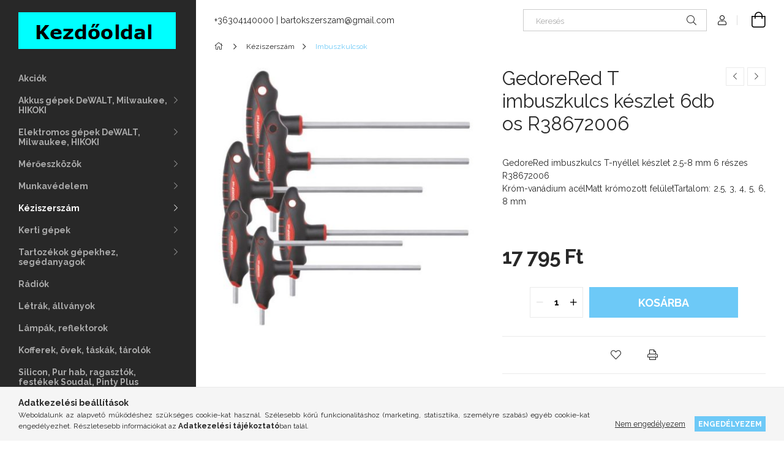

--- FILE ---
content_type: text/html; charset=UTF-8
request_url: https://www.bartokszerszam.hu/spd/R38672006/GedoreRed-T-imbuszkulcs-keszlet-6db-os-R38672006
body_size: 17547
content:
<!DOCTYPE html>
<html lang="hu">
<head>
    <meta charset="utf-8">
<meta name="description" content="GedoreRed T imbuszkulcs készlet 6db os R38672006, GedoreRed imbuszkulcs T-nyéllel készlet 2.5-8 mm 6 részes R38672006 Króm-vanádium acélMatt krómozott felületTa">
<meta name="robots" content="index, follow">
<meta http-equiv="X-UA-Compatible" content="IE=Edge">
<meta property="og:site_name" content="bartokszerszam.hu" />
<meta property="og:title" content="GedoreRed T imbuszkulcs készlet 6db os R38672006 - bartoksze">
<meta property="og:description" content="GedoreRed T imbuszkulcs készlet 6db os R38672006, GedoreRed imbuszkulcs T-nyéllel készlet 2.5-8 mm 6 részes R38672006 Króm-vanádium acélMatt krómozott felületTa">
<meta property="og:type" content="product">
<meta property="og:url" content="https://www.bartokszerszam.hu/spd/R38672006/GedoreRed-T-imbuszkulcs-keszlet-6db-os-R38672006">
<meta property="og:image" content="https://www.bartokszerszam.hu/img/53614/R38672006/R38672006.jpg">
<meta name="mobile-web-app-capable" content="yes">
<meta name="apple-mobile-web-app-capable" content="yes">
<meta name="MobileOptimized" content="320">
<meta name="HandheldFriendly" content="true">

<title>GedoreRed T imbuszkulcs készlet 6db os R38672006 - bartoksze</title>


<script>
var service_type="shop";
var shop_url_main="https://www.bartokszerszam.hu";
var actual_lang="hu";
var money_len="0";
var money_thousend=" ";
var money_dec=",";
var shop_id=53614;
var unas_design_url="https:"+"/"+"/"+"www.bartokszerszam.hu"+"/"+"!common_design"+"/"+"base"+"/"+"001900"+"/";
var unas_design_code='001900';
var unas_base_design_code='1900';
var unas_design_ver=4;
var unas_design_subver=6;
var unas_shop_url='https://www.bartokszerszam.hu';
var responsive="yes";
var price_nullcut_disable=1;
var config_plus=new Array();
config_plus['product_tooltip']=1;
config_plus['cart_redirect']=1;
config_plus['money_type']='Ft';
config_plus['money_type_display']='Ft';
var lang_text=new Array();

var UNAS = UNAS || {};
UNAS.shop={"base_url":'https://www.bartokszerszam.hu',"domain":'www.bartokszerszam.hu',"username":'bartokszerszam.unas.hu',"id":53614,"lang":'hu',"currency_type":'Ft',"currency_code":'HUF',"currency_rate":'1',"currency_length":0,"base_currency_length":0,"canonical_url":'https://www.bartokszerszam.hu/spd/R38672006/GedoreRed-T-imbuszkulcs-keszlet-6db-os-R38672006'};
UNAS.design={"code":'001900',"page":'product_details'};
UNAS.api_auth="28ab62fa7fee1610d485368f178d9bda";
UNAS.customer={"email":'',"id":0,"group_id":0,"without_registration":0};
UNAS.shop["category_id"]="819575";
UNAS.shop["sku"]="R38672006";
UNAS.shop["product_id"]="353378814";
UNAS.shop["only_private_customer_can_purchase"] = false;
 

UNAS.text = {
    "button_overlay_close": `Bezár`,
    "popup_window": `Felugró ablak`,
    "list": `lista`,
    "updating_in_progress": `frissítés folyamatban`,
    "updated": `frissítve`,
    "is_opened": `megnyitva`,
    "is_closed": `bezárva`,
    "deleted": `törölve`,
    "consent_granted": `hozzájárulás megadva`,
    "consent_rejected": `hozzájárulás elutasítva`,
    "field_is_incorrect": `mező hibás`,
    "error_title": `Hiba!`,
    "product_variants": `termék változatok`,
    "product_added_to_cart": `A termék a kosárba került`,
    "product_added_to_cart_with_qty_problem": `A termékből csak [qty_added_to_cart] [qty_unit] került kosárba`,
    "product_removed_from_cart": `A termék törölve a kosárból`,
    "reg_title_name": `Név`,
    "reg_title_company_name": `Cégnév`,
    "number_of_items_in_cart": `Kosárban lévő tételek száma`,
    "cart_is_empty": `A kosár üres`,
    "cart_updated": `A kosár frissült`,
    "mandatory": `Kötelező!`
};



UNAS.text["delete_from_favourites"]= `Törlés a kedvencek közül`;
UNAS.text["add_to_favourites"]= `Kedvencekhez`;








window.lazySizesConfig=window.lazySizesConfig || {};
window.lazySizesConfig.loadMode=1;
window.lazySizesConfig.loadHidden=false;

window.dataLayer = window.dataLayer || [];
function gtag(){dataLayer.push(arguments)};
gtag('js', new Date());
</script>

<script src="https://www.bartokszerszam.hu/!common_packages/jquery/jquery-3.2.1.js?mod_time=1690980618"></script>
<script src="https://www.bartokszerszam.hu/!common_packages/jquery/plugins/migrate/migrate.js?mod_time=1690980618"></script>
<script src="https://www.bartokszerszam.hu/!common_packages/jquery/plugins/autocomplete/autocomplete.js?mod_time=1751452520"></script>
<script src="https://www.bartokszerszam.hu/!common_packages/jquery/plugins/tools/overlay/overlay.js?mod_time=1753784914"></script>
<script src="https://www.bartokszerszam.hu/!common_packages/jquery/plugins/tools/toolbox/toolbox.expose.js?mod_time=1724322378"></script>
<script src="https://www.bartokszerszam.hu/!common_packages/jquery/plugins/lazysizes/lazysizes.min.js?mod_time=1690980618"></script>
<script src="https://www.bartokszerszam.hu/!common_packages/jquery/own/shop_common/exploded/common.js?mod_time=1769410771"></script>
<script src="https://www.bartokszerszam.hu/!common_packages/jquery/own/shop_common/exploded/common_overlay.js?mod_time=1754986322"></script>
<script src="https://www.bartokszerszam.hu/!common_packages/jquery/own/shop_common/exploded/common_shop_popup.js?mod_time=1754991412"></script>
<script src="https://www.bartokszerszam.hu/!common_packages/jquery/own/shop_common/exploded/page_product_details.js?mod_time=1751452520"></script>
<script src="https://www.bartokszerszam.hu/!common_packages/jquery/own/shop_common/exploded/function_favourites.js?mod_time=1725525511"></script>
<script src="https://www.bartokszerszam.hu/!common_packages/jquery/own/shop_common/exploded/function_product_print.js?mod_time=1725525511"></script>
<script src="https://www.bartokszerszam.hu/!common_packages/jquery/plugins/hoverintent/hoverintent.js?mod_time=1690980618"></script>
<script src="https://www.bartokszerszam.hu/!common_packages/jquery/own/shop_tooltip/shop_tooltip.js?mod_time=1753441723"></script>
<script src="https://www.bartokszerszam.hu/!common_design/base/001900/main.js?mod_time=1753356622"></script>
<script src="https://www.bartokszerszam.hu/!common_packages/jquery/plugins/perfectscrollbar/perfect-scrollbar-1.4.0/perfect-scrollbar.min.js?mod_time=1690980618"></script>
<script src="https://www.bartokszerszam.hu/!common_packages/jquery/plugins/swiper/swiper-bundle.min.js?mod_time=1690980618"></script>
<script src="https://www.bartokszerszam.hu/!common_packages/jquery/plugins/toastr/toastr.min.js?mod_time=1690980618"></script>
<script src="https://www.bartokszerszam.hu/!common_packages/jquery/plugins/tippy/popper-2.4.4.min.js?mod_time=1690980618"></script>
<script src="https://www.bartokszerszam.hu/!common_packages/jquery/plugins/tippy/tippy-bundle.umd.min.js?mod_time=1690980618"></script>
<script src="https://www.bartokszerszam.hu/!common_packages/jquery/plugins/photoswipe/photoswipe.min.js?mod_time=1690980618"></script>
<script src="https://www.bartokszerszam.hu/!common_packages/jquery/plugins/photoswipe/photoswipe-ui-default.min.js?mod_time=1690980618"></script>

<link href="https://www.bartokszerszam.hu/temp/shop_53614_36bf278008b95776661b056f1b56a5e0.css?mod_time=1769864634" rel="stylesheet" type="text/css">

<link href="https://www.bartokszerszam.hu/spd/R38672006/GedoreRed-T-imbuszkulcs-keszlet-6db-os-R38672006" rel="canonical">
    <link id="favicon-32x32" rel="icon" type="image/png" href="https://www.bartokszerszam.hu/!common_design/own/image/favicon_32x32.png" sizes="32x32">
    <link id="favicon-192x192" rel="icon" type="image/png" href="https://www.bartokszerszam.hu/!common_design/own/image/favicon_192x192.png" sizes="192x192">
            <link rel="apple-touch-icon" href="https://www.bartokszerszam.hu/!common_design/own/image/favicon_32x32.png" sizes="32x32">
        <link rel="apple-touch-icon" href="https://www.bartokszerszam.hu/!common_design/own/image/favicon_192x192.png" sizes="192x192">
        <script>
        var google_consent=1;
    
        gtag('consent', 'default', {
           'ad_storage': 'denied',
           'ad_user_data': 'denied',
           'ad_personalization': 'denied',
           'analytics_storage': 'denied',
           'functionality_storage': 'denied',
           'personalization_storage': 'denied',
           'security_storage': 'granted'
        });

    
        gtag('consent', 'update', {
           'ad_storage': 'denied',
           'ad_user_data': 'denied',
           'ad_personalization': 'denied',
           'analytics_storage': 'denied',
           'functionality_storage': 'denied',
           'personalization_storage': 'denied',
           'security_storage': 'granted'
        });

        </script>
    
    <meta content="width=device-width, initial-scale=1.0" name="viewport">
	<link rel="preload" href="https://www.bartokszerszam.hu/!common_design/own/fonts/1800/customicons/custom-icons.woff2" as="font" type="font/woff2" crossorigin>
    <link rel="preconnect" href="https://fonts.gstatic.com">
    <link rel="preload" href="https://fonts.googleapis.com/css2?family=Raleway:wght@400;700&display=swap" as="style">
    <link rel="stylesheet" href="https://fonts.googleapis.com/css2?family=Raleway:wght@400;700&display=swap" media="print" onload="this.media='all'">
    <noscript>
        <link rel="stylesheet" href="https://fonts.googleapis.com/css2?family=Raleway:wght@400;700&display=swap">
    </noscript>

    
    
    
    
    
    

    
    
    
    



                                       <style>
                .banner_start_big-wrapper .swiper-slide {
                    padding-top: calc(86.0927152318%);
                }
                 @media (max-width: 991.98px){ .banner_start_big-wrapper .swiper-slide { padding-top: calc(85.9243697479%);}}                  @media (max-width: 767.98px){ .banner_start_big-wrapper .swiper-slide { padding-top: calc(86.0927152318%);}}                  @media (max-width: 575.98px){ .banner_start_big-wrapper .swiper-slide { padding-top: calc(85.9459459459%);}}                 </style>

                                    <link rel="preload" media="(max-width: 364.98px)" imagesrcset="https://www.bartokszerszam.hu/!common_design/custom/bartokszerszam.unas.hu/element/layout_hu_banner_start_big-755_1_xxsmall.jpg?time=1631532697 1x, https://www.bartokszerszam.hu/!common_design/custom/bartokszerszam.unas.hu/element/layout_hu_banner_start_big-755_1_xxsmall_retina.jpg?time=1631532697 2x" href="https://www.bartokszerszam.hu/!common_design/custom/bartokszerszam.unas.hu/element/layout_hu_banner_start_big-755_1_xxsmall.jpg?time=1631532697" as="image">
                                                    <link rel="preload" media="(min-width: 365px) and (max-width: 413.98px)" imagesrcset="https://www.bartokszerszam.hu/!common_design/custom/bartokszerszam.unas.hu/element/layout_hu_banner_start_big-755_1_xsmall.jpg?time=1631532697 1x, https://www.bartokszerszam.hu/!common_design/custom/bartokszerszam.unas.hu/element/layout_hu_banner_start_big-755_1_xsmall_retina.jpg?time=1631532697 2x" href="https://www.bartokszerszam.hu/!common_design/custom/bartokszerszam.unas.hu/element/layout_hu_banner_start_big-755_1_xsmall.jpg?time=1631532697" as="image">
                                                    <link rel="preload" media="(min-width: 414px) and (max-width: 575.98px)" imagesrcset="https://www.bartokszerszam.hu/!common_design/custom/bartokszerszam.unas.hu/element/layout_hu_banner_start_big-755_1_small.jpg?time=1631532697 1x, https://www.bartokszerszam.hu/!common_design/custom/bartokszerszam.unas.hu/element/layout_hu_banner_start_big-755_1_small_retina.jpg?time=1631532697 2x" href="https://www.bartokszerszam.hu/!common_design/custom/bartokszerszam.unas.hu/element/layout_hu_banner_start_big-755_1_small.jpg?time=1631532697" as="image">
                                                    <link rel="preload" media="(min-width: 576px) and (max-width: 767.98px)" imagesrcset="https://www.bartokszerszam.hu/!common_design/custom/bartokszerszam.unas.hu/element/layout_hu_banner_start_big-755_1_medium.jpg?time=1631532697 1x, https://www.bartokszerszam.hu/!common_design/custom/bartokszerszam.unas.hu/element/layout_hu_banner_start_big-755_1_medium_retina.jpg?time=1631532697 2x" href="https://www.bartokszerszam.hu/!common_design/custom/bartokszerszam.unas.hu/element/layout_hu_banner_start_big-755_1_medium.jpg?time=1631532697" as="image">
                                                    <link rel="preload" media="(min-width: 768px) and (max-width: 991.98px)" imagesrcset="https://www.bartokszerszam.hu/!common_design/custom/bartokszerszam.unas.hu/element/layout_hu_banner_start_big-755_1_large.jpg?time=1631532697 1x, https://www.bartokszerszam.hu/!common_design/custom/bartokszerszam.unas.hu/element/layout_hu_banner_start_big-755_1_large_retina.jpg?time=1631532697 2x" href="https://www.bartokszerszam.hu/!common_design/custom/bartokszerszam.unas.hu/element/layout_hu_banner_start_big-755_1_large.jpg?time=1631532697" as="image">
                                                    <link rel="preload" media="(min-width: 992px) and (max-width: 1199.98px)" imagesrcset="https://www.bartokszerszam.hu/!common_design/custom/bartokszerszam.unas.hu/element/layout_hu_banner_start_big-755_1_xlarge.jpg?time=1631532697 1x, https://www.bartokszerszam.hu/!common_design/custom/bartokszerszam.unas.hu/element/layout_hu_banner_start_big-755_1_xlarge_retina.jpg?time=1631532697 2x" href="https://www.bartokszerszam.hu/!common_design/custom/bartokszerszam.unas.hu/element/layout_hu_banner_start_big-755_1_xlarge.jpg?time=1631532697" as="image">
                                            <link rel="preload" media="(min-width: 1200px) and (max-width: 1439.98px)" imagesrcset="https://www.bartokszerszam.hu/!common_design/custom/bartokszerszam.unas.hu/element/layout_hu_banner_start_big-755_1_xxlarge.jpg?time=1631532697 1x, https://www.bartokszerszam.hu/!common_design/custom/bartokszerszam.unas.hu/element/layout_hu_banner_start_big-755_1_xxlarge_retina.jpg?time=1631532697 2x" href="https://www.bartokszerszam.hu/!common_design/custom/bartokszerszam.unas.hu/element/layout_hu_banner_start_big-755_1_xxlarge.jpg?time=1631532697" as="image">
                                                            <link rel="preload" media="(min-width: 1440px)" imagesrcset="https://www.bartokszerszam.hu/!common_design/custom/bartokszerszam.unas.hu/element/layout_hu_banner_start_big-755_1_default.jpg?time=1631532697 1x, https://www.bartokszerszam.hu/!common_design/custom/bartokszerszam.unas.hu/element/layout_hu_banner_start_big-755_1_default_retina.jpg?time=1631532697 2x" href="https://www.bartokszerszam.hu/!common_design/custom/bartokszerszam.unas.hu/element/layout_hu_banner_start_big-755_1_default.jpg?time=1631532697" as="image">
                                                                                        
    


                                            <style>
                 .start_item_1-wrapper {padding-top: calc(48.7417218543%);}
                  @media (max-width: 991.98px){ .start_item_1-wrapper { padding-top: calc(48.7417218543%);}}                   @media (max-width: 767.98px){ .start_item_1-wrapper { padding-top: calc(48.7417218543%);}}                   @media (max-width: 575.98px){ .start_item_1-wrapper { padding-top: calc(48.7417218543%);}}                  </style>
                           
    


                                            <style>
                 .start_item_2-wrapper {padding-top: calc(48.7417218543%);}
                  @media (max-width: 991.98px){ .start_item_2-wrapper { padding-top: calc(48.7417218543%);}}                   @media (max-width: 767.98px){ .start_item_2-wrapper { padding-top: calc(48.7417218543%);}}                   @media (max-width: 575.98px){ .start_item_2-wrapper { padding-top: calc(48.7417218543%);}}                  </style>
                           
    


                    <style>
.start_brand_slider-1{width:320px;}
.start_brand_slider-2{width:320px;}
.start_brand_slider-3{width:220px;}
.start_brand_slider-4{width:300px;}
.start_brand_slider-5{width:225px;}
.start_brand_slider-6{width:301px;}
.start_brand_slider-7{width:301px;}
.start_brand_slider-8{width:325px;}
.start_brand_slider-9{width:300px;}
#swiper-container--start_brand_slider{
min-height:240px;
}
</style>

    
    




    
    
    
    
</head>






<body class='design_ver4 design_subver1 design_subver2 design_subver3 design_subver4 design_subver5 design_subver6' id="ud_shop_artdet">
    <div id="fb-root"></div>
    <script>
        window.fbAsyncInit = function() {
            FB.init({
                xfbml            : true,
                version          : 'v22.0'
            });
        };
    </script>
    <script async defer crossorigin="anonymous" src="https://connect.facebook.net/hu_HU/sdk.js"></script>
    <div id="image_to_cart" style="display:none; position:absolute; z-index:100000;"></div>
<div class="overlay_common overlay_warning" id="overlay_cart_add"></div>
<script>$(document).ready(function(){ overlay_init("cart_add",{"onBeforeLoad":false}); });</script>
<div id="overlay_login_outer"></div>	
	<script>
	$(document).ready(function(){
	    var login_redir_init="";

		$("#overlay_login_outer").overlay({
			onBeforeLoad: function() {
                var login_redir_temp=login_redir_init;
                if (login_redir_act!="") {
                    login_redir_temp=login_redir_act;
                    login_redir_act="";
                }

									$.ajax({
						type: "GET",
						async: true,
						url: "https://www.bartokszerszam.hu/shop_ajax/ajax_popup_login.php",
						data: {
							shop_id:"53614",
							lang_master:"hu",
                            login_redir:login_redir_temp,
							explicit:"ok",
							get_ajax:"1"
						},
						success: function(data){
							$("#overlay_login_outer").html(data);
							if (unas_design_ver >= 5) $("#overlay_login_outer").modal('show');
							$('#overlay_login1 input[name=shop_pass_login]').keypress(function(e) {
								var code = e.keyCode ? e.keyCode : e.which;
								if(code.toString() == 13) {		
									document.form_login_overlay.submit();		
								}	
							});	
						}
					});
								},
			top: 50,
			mask: {
	color: "#000000",
	loadSpeed: 200,
	maskId: "exposeMaskOverlay",
	opacity: 0.7
},
			closeOnClick: (config_plus['overlay_close_on_click_forced'] === 1),
			onClose: function(event, overlayIndex) {
				$("#login_redir").val("");
			},
			load: false
		});
		
			});
	function overlay_login() {
		$(document).ready(function(){
			$("#overlay_login_outer").overlay().load();
		});
	}
	function overlay_login_remind() {
        if (unas_design_ver >= 5) {
            $("#overlay_remind").overlay().load();
        } else {
            $(document).ready(function () {
                $("#overlay_login_outer").overlay().close();
                setTimeout('$("#overlay_remind").overlay().load();', 250);
            });
        }
	}

    var login_redir_act="";
    function overlay_login_redir(redir) {
        login_redir_act=redir;
        $("#overlay_login_outer").overlay().load();
    }
	</script>  
	<div class="overlay_common overlay_info" id="overlay_remind"></div>
<script>$(document).ready(function(){ overlay_init("remind",[]); });</script>

	<script>
    	function overlay_login_error_remind() {
		$(document).ready(function(){
			load_login=0;
			$("#overlay_error").overlay().close();
			setTimeout('$("#overlay_remind").overlay().load();', 250);	
		});
	}
	</script>  
	<div class="overlay_common overlay_info" id="overlay_newsletter"></div>
<script>$(document).ready(function(){ overlay_init("newsletter",[]); });</script>

<script>
function overlay_newsletter() {
    $(document).ready(function(){
        $("#overlay_newsletter").overlay().load();
    });
}
</script>
<div class="overlay_common overlay_error" id="overlay_script"></div>
<script>$(document).ready(function(){ overlay_init("script",[]); });</script>
    <script>
    $(document).ready(function() {
        $.ajax({
            type: "GET",
            url: "https://www.bartokszerszam.hu/shop_ajax/ajax_stat.php",
            data: {master_shop_id:"53614",get_ajax:"1"}
        });
    });
    </script>
    

<div id="container" class="page_shop_artdet_R38672006 position-relative d-flex filter-in-subcategory-disabled">
    <div class="col-fix-custom-1 side-dropdown" data-content-for=".side-btn, .filter-btn" data-content-direction="left">
        <section class="main-left">
            <div class="main-left__inner h-100">
                <button class="main-left__close-btn btn-close d-xl-none" data-btn-for=".side-dropdown" type="button" aria-label="Bezár"></button>
                <div class="main-left__content d-flex flex-column">
                    <header class="main-left__header">
                        


        <div id="header_logo_img1" class="js-element logo d-none d-xl-block mb-5 px-5" data-element-name="header_logo">
                                    <a href="https://www.bartokszerszam.hu/">                <picture>
                    <source srcset="                                    https://www.bartokszerszam.hu/!common_design/custom/bartokszerszam.unas.hu/element/layout_hu_header_logo-260x60_1_default.png?time=1632212339 257w                                    "
                            sizes=" 257px"
                    >
                    <img src="https://www.bartokszerszam.hu/!common_design/custom/bartokszerszam.unas.hu/element/layout_hu_header_logo-260x60_1_default.png?time=1632212339"
                         alt="bartokszerszam.hu"
                    >
                </picture>
                </a>                        </div>
    
                    </header>
                    <div class="box_container main-menus has-toggle-button">
                        <div class="box">
                            <div id="main-menus-content" class="box__content main-menus__content js-main-menus-content has-maxheight is-active">
                                    <ul class="cat-menus level-0" data-level="cat-level-0">
                                <li class='cat-menu is-spec-item js-cat-menu-akcio' data-id="akcio">
            <span class="cat-menu__name" >
                <a class='cat-menu__link' href='https://www.bartokszerszam.hu/shop_artspec.php?artspec=1' >                    Akciók                    </a>            </span>
                            </li>
                                <li class='cat-menu has-child js-cat-menu-979270' data-id="979270">
            <span class="cat-menu__name" onclick="catSubLoad('979270','https://www.bartokszerszam.hu/shop_ajax/ajax_box_cat.php?get_ajax=1&type=layout&change_lang=hu&level=1&key=979270&box_var_name=shop_cat&box_var_layout_cache=1&box_var_expand_cache=yes&box_var_layout_level0=0&box_var_layout=1&box_var_ajax=1&box_var_section=content&box_var_highlight=yes&box_var_type=expand&box_var_div=no');">
                                    Akkus gépek DeWALT, Milwaukee, HIKOKI                                </span>
                            </li>
                                <li class='cat-menu has-child js-cat-menu-576922' data-id="576922">
            <span class="cat-menu__name" onclick="catSubLoad('576922','https://www.bartokszerszam.hu/shop_ajax/ajax_box_cat.php?get_ajax=1&type=layout&change_lang=hu&level=1&key=576922&box_var_name=shop_cat&box_var_layout_cache=1&box_var_expand_cache=yes&box_var_layout_level0=0&box_var_layout=1&box_var_ajax=1&box_var_section=content&box_var_highlight=yes&box_var_type=expand&box_var_div=no');">
                                    Elektromos gépek DeWALT, Milwaukee, HIKOKI                                </span>
                            </li>
                                <li class='cat-menu has-child js-cat-menu-973456' data-id="973456">
            <span class="cat-menu__name" onclick="catSubLoad('973456','https://www.bartokszerszam.hu/shop_ajax/ajax_box_cat.php?get_ajax=1&type=layout&change_lang=hu&level=1&key=973456&box_var_name=shop_cat&box_var_layout_cache=1&box_var_expand_cache=yes&box_var_layout_level0=0&box_var_layout=1&box_var_ajax=1&box_var_section=content&box_var_highlight=yes&box_var_type=expand&box_var_div=no');">
                                    Mérőeszközök                                </span>
                            </li>
                                <li class='cat-menu has-child js-cat-menu-100006' data-id="100006">
            <span class="cat-menu__name" onclick="catSubLoad('100006','https://www.bartokszerszam.hu/shop_ajax/ajax_box_cat.php?get_ajax=1&type=layout&change_lang=hu&level=1&key=100006&box_var_name=shop_cat&box_var_layout_cache=1&box_var_expand_cache=yes&box_var_layout_level0=0&box_var_layout=1&box_var_ajax=1&box_var_section=content&box_var_highlight=yes&box_var_type=expand&box_var_div=no');">
                                    Munkavédelem                                </span>
                            </li>
                                <li class='cat-menu has-child js-cat-menu-986145' data-id="986145">
            <span class="cat-menu__name" onclick="catSubLoad('986145','https://www.bartokszerszam.hu/shop_ajax/ajax_box_cat.php?get_ajax=1&type=layout&change_lang=hu&level=1&key=986145&box_var_name=shop_cat&box_var_layout_cache=1&box_var_expand_cache=yes&box_var_layout_level0=0&box_var_layout=1&box_var_ajax=1&box_var_section=content&box_var_highlight=yes&box_var_type=expand&box_var_div=no');">
                                    Kéziszerszám                                </span>
                            </li>
                                <li class='cat-menu has-child js-cat-menu-860292' data-id="860292">
            <span class="cat-menu__name" onclick="catSubLoad('860292','https://www.bartokszerszam.hu/shop_ajax/ajax_box_cat.php?get_ajax=1&type=layout&change_lang=hu&level=1&key=860292&box_var_name=shop_cat&box_var_layout_cache=1&box_var_expand_cache=yes&box_var_layout_level0=0&box_var_layout=1&box_var_ajax=1&box_var_section=content&box_var_highlight=yes&box_var_type=expand&box_var_div=no');">
                                    Kerti gépek                                </span>
                            </li>
                                <li class='cat-menu has-child js-cat-menu-769851' data-id="769851">
            <span class="cat-menu__name" onclick="catSubLoad('769851','https://www.bartokszerszam.hu/shop_ajax/ajax_box_cat.php?get_ajax=1&type=layout&change_lang=hu&level=1&key=769851&box_var_name=shop_cat&box_var_layout_cache=1&box_var_expand_cache=yes&box_var_layout_level0=0&box_var_layout=1&box_var_ajax=1&box_var_section=content&box_var_highlight=yes&box_var_type=expand&box_var_div=no');">
                                    Tartozékok gépekhez, segédanyagok                                </span>
                            </li>
                                <li class='cat-menu js-cat-menu-560819' data-id="560819">
            <span class="cat-menu__name" >
                <a class='cat-menu__link' href='https://www.bartokszerszam.hu/spl/560819/Radiok' >                    Rádiók                    </a>            </span>
                            </li>
                                <li class='cat-menu js-cat-menu-315209' data-id="315209">
            <span class="cat-menu__name" >
                <a class='cat-menu__link' href='https://www.bartokszerszam.hu/spl/315209/Letrak-allvanyok' >                    Létrák, állványok                    </a>            </span>
                            </li>
                                <li class='cat-menu js-cat-menu-585071' data-id="585071">
            <span class="cat-menu__name" >
                <a class='cat-menu__link' href='https://www.bartokszerszam.hu/spl/585071/Lampak-reflektorok' >                    Lámpák, reflektorok                    </a>            </span>
                            </li>
                                <li class='cat-menu js-cat-menu-999224' data-id="999224">
            <span class="cat-menu__name" >
                <a class='cat-menu__link' href='https://www.bartokszerszam.hu/spl/999224/Kofferek-ovek-taskak-tarolok' >                    Kofferek, övek, táskák, tárolók                    </a>            </span>
                            </li>
                                <li class='cat-menu js-cat-menu-314563' data-id="314563">
            <span class="cat-menu__name" >
                <a class='cat-menu__link' href='https://www.bartokszerszam.hu/spl/314563/Silicon-Pur-hab-ragasztok-festekek-Soudal-Pinty-Pl' >                    Silicon, Pur hab, ragasztók, festékek Soudal, Pinty Plus                    </a>            </span>
                            </li>
                                <li class='cat-menu js-cat-menu-190595' data-id="190595">
            <span class="cat-menu__name" >
                <a class='cat-menu__link' href='https://www.bartokszerszam.hu/spl/190595/Hegesztestechnika-IWELD-Esab-ER23' >                    Hegesztéstechnika IWELD, Esab, ER23                    </a>            </span>
                            </li>
                                <li class='cat-menu js-cat-menu-640684' data-id="640684">
            <span class="cat-menu__name" >
                <a class='cat-menu__link' href='https://www.bartokszerszam.hu/spl/640684/Olajok-kenoanyagok-ragasztok' >                    Olajok, kenőanyagok, ragasztók                    </a>            </span>
                            </li>
                                <li class='cat-menu js-cat-menu-100772' data-id="100772">
            <span class="cat-menu__name" >
                <a class='cat-menu__link' href='https://www.bartokszerszam.hu/spl/100772/Egyeb-gepek-szerszamok' >                    Egyéb gépek, szerszámok                    </a>            </span>
                            </li>
                                <li class='cat-menu js-cat-menu-410029' data-id="410029">
            <span class="cat-menu__name" >
                <a class='cat-menu__link' href='https://www.bartokszerszam.hu/spl/410029/LOTUS-Cleaning-termekek' >                    LOTUS Cleaning termékek                    </a>            </span>
                            </li>
                                <li class='cat-menu js-cat-menu-381100' data-id="381100">
            <span class="cat-menu__name" >
                <a class='cat-menu__link' href='https://www.bartokszerszam.hu/spl/381100/Termosz' >                    Termosz                    </a>            </span>
                            </li>
            </ul>
    <script>
        function catSubLoad($id,$ajaxUrl){
            let catMenuEl = $('.cat-menu[data-id="'+$id+'"]');

            $.ajax({
                type: 'GET',
                url: $ajaxUrl,
                beforeSend: function(){
                    catMenuEl.addClass('ajax-loading');
                    setTimeout(function (){
                        if (!catMenuEl.hasClass('ajax-loaded')) {
                            catMenuEl.addClass('ajax-loader');
                        }
                    }, 500);
                },
                success:function(data){
                    catMenuEl.append(data);
                    catItemMarking();
                    $(".cat-menu__name:not(.is-processed)").each(CatPicHover);
                    $("> .cat-menu__name", catMenuEl).attr('onclick','catOpen($(this));').trigger('click');
                    catMenuEl.removeClass('ajax-loading ajax-loader').addClass('ajax-loaded');
                }
            });
        }
        function catBack($this) {
            var thisBackBtn = $this;
            var thisCatLevel = thisBackBtn.closest('[data-level]').data('level');
            /** remove opened class from children */
            thisBackBtn.closest('.js-sublist').find('.cat-menu.is-opened').removeClass('is-opened');
            /** remove opened class from parent */
            if (window.matchMedia('(max-width: 992px)').matches) {
                setTimeout(function() {
                    thisBackBtn.closest('.cat-menu.is-opened').removeClass('is-opened');
                }, 400);
            } else {
                thisBackBtn.closest('.cat-menu.is-opened').removeClass('is-opened');
            }
            $('html').removeClass(thisCatLevel +'-is-opened');
        }
        function catOpen($this) {
            var thisCatMenu = $this.parent();
            psInit(thisCatMenu.find('.js-sublist-inner').first());
            var thisMainMenusContent = $('.js-main-menus-content');
            var thisCatMenuList = thisCatMenu.closest('[data-level]');
            var thisCatLevel = thisCatMenuList.data('level');

            if (thisCatLevel === "cat-level-0") {
                /*remove is-opened class form the rest menus (cat+plus)*/
                thisMainMenusContent.find('.is-opened').not(thisCatMenu).removeClass('is-opened');
            } else {
                /*remove is-opened class form the siblings cat menus */
                thisCatMenuList.find('.is-opened').not(thisCatMenu).removeClass('is-opened');
            }

            if (thisCatMenu.hasClass('is-opened')) {
                thisCatMenu.removeClass('is-opened');
                $('html').removeClass(thisCatLevel +'-is-opened');
            } else {
                thisCatMenu.addClass('is-opened');
                $('html').addClass(thisCatLevel +'-is-opened');
            }
        }
        function catsClose() {
            handleCloseDropdowns();
            handleCloseMenus();
        }
        function CatPicHover() {
            var catItem = $(this); /*span.cat-menu__name*/
            var parentCatPic = catItem.closest(".js-sublist").find(".js-parent-img-wrapper").first().find(".js-parent-img");
            var childSublist = catItem.siblings('.js-sublist');
            var parentCatPicSrc = parentCatPic.attr("data-src-orig");
            var parentCatPicSrcSet = parentCatPic.attr("data-srcset-orig");
            if (parentCatPicSrcSet === undefined) parentCatPicSrcSet="";

            var catItems = catItem.closest(".cat-menus");

            catItem.on('mouseenter', function() {
                if (!isTouchDevice) {
                    var currentAltPicSrcSet = $(this).data("retina-img-url");
                    parentCatPic.attr("src", $(this).data("img-url"));
                    if (currentAltPicSrcSet == undefined) currentAltPicSrcSet = "";
                    parentCatPic.attr("srcset", currentAltPicSrcSet);
                }
            });

            catItems.on('mouseleave', function() {
                if (!isTouchDevice) {
                    parentCatPic.attr("src", parentCatPicSrc);
                    parentCatPic.attr("srcset", parentCatPicSrcSet);
                }
            });

            childSublist.on('mouseenter', function() {
                if (!isTouchDevice) {
                    parentCatPic.attr("src", parentCatPicSrc);
                    parentCatPic.attr("srcset", parentCatPicSrcSet);
                }
            });

            catItem.on('click', function() {
                if (!isTouchDevice) {
                    if ($(this).parent().hasClass('has-child')) {
                        parentCatPic.attr("src", parentCatPicSrc);
                        parentCatPic.attr("srcset", parentCatPicSrcSet);
                    }
                }
            });
            catItem.addClass('is-processed');

        }
        $(document).ready(function () {
            var cats = $(".cat-menu__name:not(.is-processed)");
            cats.each(CatPicHover);
        });
    </script>




                                                                <button aria-controls="main-menus-content" class="main-menus__btn btn btn-square--sm js-main-menus-btn is-active" aria-label="Kevesebb" aria-expanded="true" type="button"></button>
                                <script>
                                    $('.js-main-menus-btn').on('click', function (){
                                        let $thisBtn = $(this);
                                        let $thisContent = $('.js-main-menus-content');
                                        $thisBtn.toggleClass('is-active').attr('aria-label', (_, attr) => attr == 'Több' ? 'Kevesebb' : 'Több').attr('aria-expanded', (_, attr) => attr == 'false' ? 'true' : 'false');
                                        $thisContent.toggleClass('is-active');
                                        psElements['.main-left__inner'].update();
                                    });
                                </script>
                                                            </div>
                        </div>
                    </div>

                    <div id='box_container_home_banner1_1' class='box_container_1'>
                    <div class="box">
                        <h4 class="box__title">Katalógusok</h4>
                        <div class="box__content js-box-content"><div id='box_banner_244901' class='box_content'><div class='box_txt text_normal'><p><a href="https://www.bartokszerszam.hu/shop_ordered/53614/pic/MILWAUKEE_Elektromos_keziszerszam2021_22.pdf"><img src="https://www.bartokszerszam.hu/shop_ordered/53614/pic/Milwaukee_gepkat2022.jpg" width="242" height="339" alt="" /></a></p>
<p><a href="https://www.bartokszerszam.hu/shop_ordered/53614/pic/IWELD_katalogus.pdf"><img src="https://www.bartokszerszam.hu/shop_ordered/53614/pic/IWELD_katalogus.jpg" width="241" height="341" alt="" /></a></p>
<p><a href="https://www.bartokszerszam.hu/shop_ordered/53614/pic/dormerPrametMaras2021.pdf"><img src="https://www.bartokszerszam.hu/shop_ordered/53614/pic/Maras.jpg" width="207" height="292" alt="" /></a></p>
<p><a href="https://www.bartokszerszam.hu/shop_ordered/53614/pic/dormerPrametEsztergalas2021.pdf"><img src="https://www.bartokszerszam.hu/shop_ordered/53614/pic/esztergalas.jpg" width="207" height="292" alt="" /></a></p></div></div></div>
                    </div>
                    </div><div id='box_container_shop_top' class='box_container_2'>
                    <div class="box">
                        <h4 class="box__title">TOP termékek</h4>
                        <div class="box__content js-box-content"><div id='box_top_content' class='box_content box_top_content'><div class='box_content_ajax' data-min-length='5'></div><script>
	$.ajax({
		type: "GET",
		async: true,
		url: "https://www.bartokszerszam.hu/shop_ajax/ajax_box_top.php",
		data: {
			box_id:"",
			unas_page:"0",
			cat_endid:"819575",
			get_ajax:1,
			shop_id:"53614",
			lang_master:"hu"
		},
		success: function(result){
			$("#box_top_content").html(result);
		}
	});
</script>
</div></div>
                    </div>
                    </div><div id='box_container_home_counter' class='box_container_3'>
                    <div class="box">
                        <h4 class="box__title">Látogató számláló</h4>
                        <div class="box__content js-box-content"><div id='box_counter_content' class='box_content'>
    <div class='box_counter_main text-center my-0 mx-auto'>
                    <div class='box_counter_element_outer d-inline-block'>
                <div class='box_counter_element p-2'>
                    <strong>0</strong>
                </div>
            </div>
                    <div class='box_counter_element_outer d-inline-block'>
                <div class='box_counter_element p-2'>
                    <strong>0</strong>
                </div>
            </div>
                    <div class='box_counter_element_outer d-inline-block'>
                <div class='box_counter_element p-2'>
                    <strong>5</strong>
                </div>
            </div>
                    <div class='box_counter_element_outer d-inline-block'>
                <div class='box_counter_element p-2'>
                    <strong>8</strong>
                </div>
            </div>
                    <div class='box_counter_element_outer d-inline-block'>
                <div class='box_counter_element p-2'>
                    <strong>6</strong>
                </div>
            </div>
                    <div class='box_counter_element_outer d-inline-block'>
                <div class='box_counter_element p-2'>
                    <strong>4</strong>
                </div>
            </div>
                    <div class='box_counter_element_outer d-inline-block'>
                <div class='box_counter_element p-2'>
                    <strong>7</strong>
                </div>
            </div>
            </div>
</div>
</div>
                    </div>
                    </div>

                    


    <div class="js-element sidebar_contact box_container mt-auto" data-element-name="sidebar_contact">
                <h4 class="element__title box__title">Elérhetőség</h4>
                <div class="element__content box__content">
                                <style>
                .sidebar_contact .slide-1 a::before {
                    content: '\f3c5';
                }
            </style>
                        <div class="element__html slide-1"><p><a href="https://maps.google.com/?q=1115+Budapest%2C+XI.%2C+Bart%C3%B3k+B%C3%A9la+%C3%BAt+106-110." target="_blank" rel="noopener">1115 Budapest, XI., Bartók Béla út 106-110.</a></p></div>
                                <style>
                .sidebar_contact .slide-2 a::before {
                    content: '\f095';
                }
            </style>
                        <div class="element__html slide-2"><p><a href="tel://+36304140000">+36304140000</a></p></div>
                                <style>
                .sidebar_contact .slide-3 a::before {
                    content: '\f0e0';
                }
            </style>
                        <div class="element__html slide-3"><p><a href="mailto:bartokszerszam@gmail.com">bartokszerszam@gmail.com</a></p></div>
                </div>
    </div>


                                        
                    
                    
                </div>
            </div>
        </section>
    </div>
    <main class="col-rest-custom-1">
        <section class="main-right filter-normal-not-exists">
            
            <header class="header">
                <div class="header-top position-relative py-3 py-md-4 px-3 px-xl-0">
                    <div class="d-flex flex-wrap flex-md-nowrap align-items-center">
                        <button class="side-btn dropdown--btn btn-text d-xl-none order-1" aria-label="Kategóriák további menüpontok" data-btn-for=".side-dropdown" type="button">
                            <span class="side-btn-icon icon--hamburger"></span>
                        </button>

                        


        <div id="header_logo_img" class="js-element logo col-6 col-xs-auto px-3 mr-auto d-xl-none order-2" data-element-name="header_logo">
                                    <a href="https://www.bartokszerszam.hu/">                <picture>
                    <source srcset="                                    https://www.bartokszerszam.hu/!common_design/custom/bartokszerszam.unas.hu/element/layout_hu_header_logo-260x60_1_default.png?time=1632212339 257w                                    "
                            sizes=" 257px"
                    >
                    <img src="https://www.bartokszerszam.hu/!common_design/custom/bartokszerszam.unas.hu/element/layout_hu_header_logo-260x60_1_default.png?time=1632212339"
                         alt="bartokszerszam.hu"
                    >
                </picture>
                </a>                        </div>
    

                        


    <div class="js-element header_text_section_2 d-none d-lg-block pr-3 order-3" data-element-name="header_text_section_2">
        <div class="element__content ">
                            <div class="element__html slide-1"><p><a href='tel:+36304140000'>+36304140000</a> | <a href='mailto:bartokszerszam@gmail.com'>bartokszerszam@gmail.com</a></p></div>
                    </div>
    </div>


                        <div class="search__dropdown col-12 col-md-auto px-0 order-1 mt-3 mt-md-0 ml-md-auto order-5 order-md-4">
                            <div class="search-box position-relative ml-auto browser-is-chrome" id="box_search_content">
    <form name="form_include_search" id="form_include_search" action="https://www.bartokszerszam.hu/shop_search.php" method="get">
        <div class="box-search-group mb-0">
            <input data-stay-visible-breakpoint="768" name="search" id="box_search_input" value="" aria-label="Keresés"
                   pattern=".{3,100}" title="Hosszabb kereső kifejezést írjon be!" placeholder="Keresés" type="text" maxlength="100"
                   class="ac_input form-control js-search-input" autocomplete="off" required            >
            <div class="search-box__search-btn-outer input-group-append" title="Keresés">
                <button class='search-btn' aria-label="Keresés">
                    <span class="search-btn-icon icon--search"></span>
                </button>
                <button type="button" onclick="$('.js-search-smart-autocomplete').addClass('is-hidden');$(this).addClass('is-hidden');" class='search-close-btn d-md-none is-hidden' aria-label="">
                    <span class="search-close-btn-icon icon--close"></span>
                </button>
            </div>
            <div class="search__loading">
                <div class="loading-spinner--small"></div>
            </div>
        </div>
        <div class="search-box__mask"></div>
    </form>
    <div class="ac_results"></div>
</div>
<script>
    $(document).ready(function(){
        $(document).on('smartSearchCreate smartSearchOpen smartSearchHasResult', function(e){
            if (e.type !== 'smartSearchOpen' || (e.type === 'smartSearchOpen' && $('.js-search-smart-autocomplete').children().length > 0)) {
                $('.search-close-btn').removeClass('is-hidden');
            }
        });
        $(document).on('smartSearchClose smartSearchEmptyResult', function(){
            $('.search-close-btn').addClass('is-hidden');
        });
        $(document).on('smartSearchInputLoseFocus', function(){
            if ($('.js-search-smart-autocomplete').length>0) {
                setTimeout(function () {
                    let height = $(window).height() - ($('.js-search-smart-autocomplete').offset().top - $(window).scrollTop()) - 20;
                    $('.search-smart-autocomplete').css('max-height', height + 'px');
                }, 300);
            }
        });
    });
</script>


                        </div>

                        <ul class="header-buttons-list order-4 order-md-5 ml-auto ml-md-0">
                                                        <li>    <div class="profile">
        <button type="button" class="profile__btn js-profile-btn dropdown--btn" id="profile__btn" data-orders="https://www.bartokszerszam.hu/shop_order_track.php" aria-label="Profil" data-btn-for=".profile__dropdown">
            <span class="profile__btn-icon icon--head"></span>
        </button>

        <div class="profile__dropdown dropdown--content dropdown--content-r d-xl-block" data-content-for=".profile__btn">
            <div role="button" class="profile__btn-close btn-close" aria-label="Bezár" data-close-btn-for=".profile__btn, .profile__dropdown"></div>
                            <h4 class="profile__header mb-4">Belépés</h4>
                <div class='login-box__loggedout-container'>
                    <form name="form_login" action="https://www.bartokszerszam.hu/shop_logincheck.php" method="post"><input name="file_back" type="hidden" value="/spd/R38672006/GedoreRed-T-imbuszkulcs-keszlet-6db-os-R38672006"><input type="hidden" name="login_redir" value="" id="login_redir">
                        <div class="login-box__form-inner">
                            <div class="form-group login-box__input-field form-label-group">
                                <input name="shop_user_login" id="shop_user_login" aria-label="Email" placeholder='Email' type="text" maxlength="100" class="form-control" spellcheck="false" autocomplete="email" autocapitalize="off">
                                <label for="shop_user_login">Email</label>
                            </div>
                            <div class="form-group login-box__input-field form-label-group">
                                <input name="shop_pass_login" id="shop_pass_login" aria-label="Jelszó" placeholder="Jelszó" type="password" maxlength="100" class="form-control" spellcheck="false" autocomplete="current-password" autocapitalize="off">
                                <label for="shop_pass_login">Jelszó</label>
                            </div>
                            <button type="submit" class="btn btn-primary btn-block">Belép</button>
                        </div>
                        <div class="btn-wrap">
                            <button type="button" class="login-box__remind-btn btn btn-link px-0 py-1 text-primary" onclick="overlay_login_remind()">Elfelejtettem a jelszavamat</button>
                        </div>
                    </form>

                    <div class="line-separator"></div>

                    <div class="login-box__other-buttons">
                        <div class="btn-wrap">
                            <a class="login-box__reg-btn btn btn-link py-2 px-0" href="https://www.bartokszerszam.hu/shop_reg.php?no_reg=0">Regisztráció</a>
                        </div>
                                                                    </div>
                </div>
                    </div>
    </div>
</li>
                            <li>
                                <div class="cart-box__container">
                                    <button class="cart-box__btn dropdown--btn" aria-label="Kosár megtekintése" type="button" data-btn-for=".cart-box__dropdown">
                                        <span class="cart-box__btn-icon icon--cart">
                                                <div id='box_cart_content' class='cart-box'>            </div>
                                        </span>
                                    </button>
                                                                        <div class="cart-box__dropdown dropdown--content dropdown--content-r js-cart-box-dropdown" data-content-for=".cart-box__btn">
                                        <div role="button" class="cart-box__btn-close btn-close d-none" aria-label="Bezár" data-close-btn-for=".cart-box__btn, .cart-box__dropdown"></div>
                                        <div id="box_cart_content2" class="h-100">
                                            <div class="loading-spinner-wrapper text-center">
                                                <div class="loading-spinner--small" style="width:30px;height:30px;vertical-align:middle;"></div>
                                            </div>
                                            <script>
                                                $(document).ready(function(){
                                                    $('.cart-box__btn').click(function(){
                                                        let $this_btn = $(this);
                                                        const $box_cart_2 = $("#box_cart_content2");
                                                        const $box_cart_close_btn = $box_cart_2.closest('.js-cart-box-dropdown').find('.cart-box__btn-close');

                                                        if (!$this_btn.hasClass('ajax-loading') && !$this_btn.hasClass('is-loaded')) {
                                                            $.ajax({
                                                                type: "GET",
                                                                async: true,
                                                                url: "https://www.bartokszerszam.hu/shop_ajax/ajax_box_cart.php?get_ajax=1&lang_master=hu&cart_num=2",
                                                                beforeSend:function(){
                                                                    $this_btn.addClass('ajax-loading');
                                                                    $box_cart_2.addClass('ajax-loading');
                                                                },
                                                                success: function (data) {
                                                                    $box_cart_2.html(data).removeClass('ajax-loading').addClass("is-loaded");
                                                                    $box_cart_close_btn.removeClass('d-none');
                                                                    $this_btn.removeClass('ajax-loading').addClass("is-loaded");
                                                                }
                                                            });
                                                        }
                                                    });
                                                });
                                            </script>
                                            
                                        </div>
                                        <div class="loading-spinner"></div>
                                    </div>
                                                                    </div>
                            </li>
                        </ul>
                    </div>
                </div>
            </header>

                        <div class="main px-4 px-xl-0 py-4 pt-xl-0">
                                <div class="main__title">
                    
                </div>
                <div class="main__content">
                    <div class="page_content_outer">














<div id='page_artdet_content' class='artdet artdet--type-1'>
    <div class="artdet__breadcrumb-prev-next mb-3 mb-md-4">
        <div class="row gutters-10 align-items-center">
            <div class="col">
                <div id='breadcrumb'>
                <nav class="breadcrumb__inner font-s cat-level-2">
            <span class="breadcrumb__item breadcrumb__home is-clickable" data-id="0">
                <a href="https://www.bartokszerszam.hu/sct/0/" class="breadcrumb-link breadcrumb-home-link" aria-label="Főkategória" title="Főkategória">
                    <span class='breadcrumb__text'>Főkategória</span>
                </a>
            </span>
                            <span class="breadcrumb__item visible-on-product-list" data-id="986145">
                                            <a href="https://www.bartokszerszam.hu/sct/986145/Keziszerszam" class="breadcrumb-link">
                            <span class="breadcrumb__text">Kéziszerszám</span>
                        </a>
                    
                    <script>
                        $("document").ready(function(){
                            $(".js-cat-menu-986145").addClass("is-selected");
                        });
                    </script>
                </span>
                            <span class="breadcrumb__item" data-id="819575">
                                            <a href="https://www.bartokszerszam.hu/spl/819575/Imbuszkulcsok" class="breadcrumb-link">
                            <span class="breadcrumb__text">Imbuszkulcsok</span>
                        </a>
                    
                    <script>
                        $("document").ready(function(){
                            $(".js-cat-menu-819575").addClass("is-selected");
                        });
                    </script>
                </span>
                    </nav>
    </div>
            </div>
                            <div class="col-auto d-xl-none">
                    <div class="artdet__pagination d-flex">
                        <div class="artdet__pagination-btn artdet__pagination-prev">
                            <button type="button" onclick="product_det_prevnext('https://www.bartokszerszam.hu/spd/R38672006/GedoreRed-T-imbuszkulcs-keszlet-6db-os-R38672006','?cat=819575&sku=R38672006&action=prev_js')" class="btn btn-square--sm border icon--arrow-left" aria-label="Előző termék"></button>
                        </div>
                        <div class="artdet__pagination-btn artdet__pagination-next ml-2">
                            <button type="button" onclick="product_det_prevnext('https://www.bartokszerszam.hu/spd/R38672006/GedoreRed-T-imbuszkulcs-keszlet-6db-os-R38672006','?cat=819575&sku=R38672006&action=next_js')" class="btn btn-square--sm border icon--arrow-right" aria-label="Következő termék"></button>
                        </div>
                    </div>
                </div>
                    </div>
    </div>

    <script>
<!--
var lang_text_warning=`Figyelem!`
var lang_text_required_fields_missing=`Kérjük töltse ki a kötelező mezők mindegyikét!`
function formsubmit_artdet() {
   cart_add("R38672006","",null,1)
}
$(document).ready(function(){
	select_base_price("R38672006",1);
	
	
});
// -->
</script>

    <div class='artdet__inner pt-xl-3'>
        <form name="form_temp_artdet">

        <div class="artdet__pic-data-wrap mb-3 mb-lg-5 js-product">
            <div class="row gutters-10 gutters-xl-20 gutters-xxxl-40 main-block">
                <div class='artdet__img-outer col-lg-6 col-xxl-4'>
                    <div class="artdet__name-mobile mb-4 d-lg-none">
                        <h1 class='artdet__name line-clamp--3-12'>GedoreRed T imbuszkulcs készlet  6db os R38672006
</h1>

                                            </div>
                    <div class='artdet__img-inner'>
                        		                        <div class="swiper-container js-alts" id="swiper-container--images">
                            		                                                        <div class="swiper-wrapper artdet__alts">
                                                                <div class="swiper-slide js-init-ps">
                                    <div class="artdet__img-wrap-outer">
                                        <picture class="artdet__img-wrap product-img-wrapper">
                                            <img class="artdet__img-main product-img" width="456" height="456"
                                                 src="https://www.bartokszerszam.hu/img/53614/R38672006/456x456,r/R38672006.jpg?time=1726737873"                                                 alt="GedoreRed T imbuszkulcs készlet  6db os R38672006" title="GedoreRed T imbuszkulcs készlet  6db os R38672006" id="main_image" fetchpriority="high"
                                            >
                                        </picture>
                                    </div>
                                </div>

                                                            </div>
                        </div>
                        		                        
                        <script>
                            $(document).ready(function() {
                                
                                var images = new Swiper('.js-alts', {
                                    lazy: {
                                        loadPrevNext: false,
                                        loadOnTransitionStart: true
                                    },
                                    effect: 'fade',
                                    grabCursor: true,
                                    spaceBetween: 20
                                                                    });

                                                                initPhotoSwipeFromDOM(images);
                                                            });
                        </script>

                                                <div class="photoSwipeDatas invisible">
                            <a aria-hidden="true" tabindex="-1" href="https://www.bartokszerszam.hu/img/53614/R38672006/R38672006.jpg?time=1726737873" data-size="530x530"></a>
                                                    </div>
                        
                        <div class="artdet__badges d-flex">
                                                                                </div>
                    </div>
                </div>
                <div class="artdet__data-right col-lg-6 col-xxl-8">
                    <div class="row gutters-xxxl-40">
                        <div class="artdet__data-left col-xxl-6">
                            <div class="artdet__name-rating d-none d-lg-block">
                                <div class="row gutters-5">
                                    <div class="col">
                                        <div class="artdet__name line-clamp--3-12 h1">GedoreRed T imbuszkulcs készlet  6db os R38672006
</div>
                                    </div>

                                                                        <div class="col-auto d-none d-xl-block d-xxl-none">
                                        <div class="artdet__pagination d-flex">
                                            <div class="artdet__pagination-btn artdet__pagination-prev">
                                                <button type="button" onclick="product_det_prevnext('https://www.bartokszerszam.hu/spd/R38672006/GedoreRed-T-imbuszkulcs-keszlet-6db-os-R38672006','?cat=819575&sku=R38672006&action=prev_js')" class="btn btn-square--sm border icon--arrow-left" aria-label="Előző termék"></button>
                                            </div>
                                            <div class="artdet__pagination-btn artdet__pagination-next ml-2">
                                                <button type="button" onclick="product_det_prevnext('https://www.bartokszerszam.hu/spd/R38672006/GedoreRed-T-imbuszkulcs-keszlet-6db-os-R38672006','?cat=819575&sku=R38672006&action=next_js')" class="btn btn-square--sm border icon--arrow-right" aria-label="Következő termék"></button>
                                            </div>
                                        </div>
                                    </div>
                                                                    </div>

                                                            </div>

                                                        <div id="artdet__short-descrition" class="artdet__short-descripton artdet-block border-block">
                                <div class="artdet__short-descripton-content text-justify font-s font-sm-m">GedoreRed imbuszkulcs T-nyéllel készlet 2.5-8 mm 6 részes                                       <br />R38672006<br />Króm-vanádium acélMatt krómozott felületTartalom: 2.5, 3, 4, 5, 6, 8 mm</div>
                                                            </div>
                            
                            
                            
                                                    </div>
                        <div class='artdet__data-right2 col-xxl-6'>
                                                        <div class="artdet__badges2 mb-5">
                                <div class="row gutters-5">
                                    <div class="col">
                                        
                                                                            </div>

                                                                        <div class="col-auto">
                                        <div class="artdet__pagination d-none d-xxl-flex">
                                            <div class="artdet__pagination-btn artdet__pagination-prev">
                                                <button type="button" onclick="product_det_prevnext('https://www.bartokszerszam.hu/spd/R38672006/GedoreRed-T-imbuszkulcs-keszlet-6db-os-R38672006','?cat=819575&sku=R38672006&action=prev_js')" class="btn btn-square--sm border icon--arrow-left" aria-label="Előző termék"></button>
                                            </div>
                                            <div class="artdet__pagination-btn artdet__pagination-next ml-2">
                                                <button type="button" onclick="product_det_prevnext('https://www.bartokszerszam.hu/spd/R38672006/GedoreRed-T-imbuszkulcs-keszlet-6db-os-R38672006','?cat=819575&sku=R38672006&action=next_js')" class="btn btn-square--sm border icon--arrow-right" aria-label="Következő termék"></button>
                                            </div>
                                        </div>
                                    </div>
                                                                    </div>
                            </div>
                            
                                                        <div class="artdet__price-datas mb-3">
                                
                                <div class="artdet__prices">
                                    <div class="artdet__price-base-and-sale with-rrp row gutters-5 align-items-baseline">
                                                                                    <div class="artdet__price-base product-price--base">
                                                <span class="artdet__price-base-value"><span id='price_net_brutto_R38672006' class='price_net_brutto_R38672006'>17 795</span> Ft</span>                                            </div>
                                                                                                                    </div>
                                                                    </div>

                                
                                                            </div>
                            
                            
                            
                            
                            
                            
                            
                                                                                                <div id='artdet__cart' class='artdet__cart d-flex align-items-center justify-content-center my-5'>
                                        <div class="artdet__cart-btn-input-wrap d-flex justify-content-center align-items-center h-100 mr-3 border page_qty_input_outer">
                                            <button type='button' class='qtyminus_common qty_disable' aria-label="quantity minus"></button>
                                            <input name="db" id="db_R38672006" type="number" value="1" class="artdet__cart-input page_qty_input" data-min="1" data-max="999999" data-step="1" step="1" aria-label="quantity input">
                                            <button type='button' class='qtyplus_common' aria-label="quantity plus"></button>
                                        </div>
                                        <div class='artdet__cart-btn-wrap h-100 flex-grow-1 usn'>
                                            <button class="artdet__cart-btn btn btn-primary btn-block js-main-product-cart-btn" type="button" onclick="cart_add('R38672006','',null,1);"   data-cartadd="cart_add('R38672006','',null,1);">Kosárba</button>
                                        </div>
                                    </div>
                                                            
                            
                            
                                                        <div id="artdet__functions" class="artdet__function d-flex justify-content-center border-top p-4">
                                                                <div class='product__func-btn favourites-btn page_artdet_func_favourites_R38672006 page_artdet_func_favourites_outer_R38672006' onclick='add_to_favourites("","R38672006","page_artdet_func_favourites","page_artdet_func_favourites_outer","353378814");' id='page_artdet_func_favourites' role="button" aria-label="Kedvencekhez" data-tippy="Kedvencekhez">
                                    <div class="product__func-icon favourites__icon icon--favo"></div>
                                </div>
                                                                                                                                <div class="product__func-btn artdet-func-print d-none d-lg-block" onclick='javascript:popup_print_dialog(2,1,"R38672006");' id='page_artdet_func_print' role="button" aria-label="Nyomtat" data-tippy="Nyomtat">
                                    <div class="product__func-icon icon--print"></div>
                                </div>
                                                                                                                            </div>
                            
                            
                                                        <div class="artdet__social font-s d-flex align-items-center justify-content-center p-4 border-top">
                                                                                                <button class="product__func-icon product__func-btn artdet__social-icon-facebook" type="button" aria-label="facebook" data-tippy="facebook" onclick='window.open("https://www.facebook.com/sharer.php?u=https%3A%2F%2Fwww.bartokszerszam.hu%2Fspd%2FR38672006%2FGedoreRed-T-imbuszkulcs-keszlet-6db-os-R38672006")'></button>
                                                                <button class="product__func-icon product__func-btn artdet__social-icon-pinterest" type="button" aria-label="pinterest" data-tippy="pinterest" onclick='window.open("http://www.pinterest.com/pin/create/button/?url=https%3A%2F%2Fwww.bartokszerszam.hu%2Fspd%2FR38672006%2FGedoreRed-T-imbuszkulcs-keszlet-6db-os-R38672006&media=https%3A%2F%2Fwww.bartokszerszam.hu%2Fimg%2F53614%2FR38672006%2FR38672006.jpg&description=GedoreRed+T+imbuszkulcs+k%C3%A9szlet++6db+os+R38672006")'></button>
                                                                                                                                <div class="product__func-icon product__func-btn artdet__social-icon-fb-like d-flex"><div class="fb-like" data-href="https://www.bartokszerszam.hu/spd/R38672006/GedoreRed-T-imbuszkulcs-keszlet-6db-os-R38672006" data-width="95" data-layout="button_count" data-action="like" data-size="small" data-share="false" data-lazy="true"></div><style type="text/css">.fb-like.fb_iframe_widget > span { height: 21px !important; }</style></div>
                                                            </div>
                                                    </div>
                    </div>
                </div>
            </div>
        </div>

        
        
        
                <div id="artdet__datas" class="data main-block">
            <div class="data__title main-title h2">Adatok</div>
            <div class="data__items  font-xs font-sm-m row gutters-10 gutters-xl-20">
                                
                
                
                                <div class="data__item col-md-6 col-lg-4 data__item-sku">
                    <div class="row gutters-5 h-100 align-items-center py-1">
                        <div class="data__item-title col-5">Cikkszám</div>
                        <div class="data__item-value col-7">R38672006</div>
                    </div>
                </div>
                
                
                
                
                
                            </div>
        </div>
        
        
        
        
        
        
        </form>


        <div id="artdet__retargeting" class='artdet__retargeting main-block'>
                    </div>

        <div class="last-seen-product-box main-block">
            <div class="container px-0">
                <div class="main-title h2"></div>
                
            </div>
        </div>
    </div>

        <link rel="stylesheet" type="text/css" href="https://www.bartokszerszam.hu/!common_packages/jquery/plugins/photoswipe/css/default-skin.min.css">
    <link rel="stylesheet" type="text/css" href="https://www.bartokszerszam.hu/!common_packages/jquery/plugins/photoswipe/css/photoswipe.min.css">
    
    
    <script>
        var $clickElementToInitPs = '.js-init-ps';

        var initPhotoSwipeFromDOM = function(images) {
            var $pswp = $('.pswp')[0];
            var $psDatas = $('.photoSwipeDatas');
            var image = [];

            $psDatas.each( function() {
                var $pics = $(this),
                    getItems = function() {
                        var items = [];
                        $pics.find('a').each(function() {
                            var $href   = $(this).attr('href'),
                                $size   = $(this).data('size').split('x'),
                                $width  = $size[0],
                                $height = $size[1];

                            var item = {
                                src : $href,
                                w   : $width,
                                h   : $height
                            };

                            items.push(item);
                        });
                        return items;
                    };

                var items = getItems();

                $($clickElementToInitPs).on('click', function (event) {
                    event.preventDefault();

                    var $index = $(this).index();
                    var options = {
                        index: $index,
                        history: false,
                        bgOpacity: 0.5,
                        shareEl: false,
                        showHideOpacity: true,
                        getThumbBoundsFn: function (index) {
                            var thumbnail = document.querySelectorAll($clickElementToInitPs)[index];
                            var pageYScroll = window.pageYOffset || document.documentElement.scrollTop;
                            var zoomedImgHeight = items[index].h;
                            var zoomedImgWidth = items[index].w;
                            var zoomedImgRatio = zoomedImgHeight / zoomedImgWidth;
                            var rect = thumbnail.getBoundingClientRect();
                            var zoomableImgHeight = rect.height;
                            var zoomableImgWidth = rect.width;
                            var zoomableImgRatio = (zoomableImgHeight / zoomableImgWidth);
                            var offsetY = 0;
                            var offsetX = 0;
                            var returnWidth = zoomableImgWidth;

                            if (zoomedImgRatio < 1) { /* a nagyított kép fekvő */
                                if (zoomedImgWidth < zoomableImgWidth) { /*A nagyított kép keskenyebb */
                                    offsetX = (zoomableImgWidth - zoomedImgWidth) / 2;
                                    offsetY = (Math.abs(zoomableImgHeight - zoomedImgHeight)) / 2;
                                    returnWidth = zoomedImgWidth;
                                } else { /*A nagyított kép szélesebb */
                                    offsetY = (zoomableImgHeight - (zoomableImgWidth * zoomedImgRatio)) / 2;
                                }

                            } else if (zoomedImgRatio > 1) { /* a nagyított kép álló */
                                if (zoomedImgHeight < zoomableImgHeight) { /*A nagyított kép alacsonyabb */
                                    offsetX = (zoomableImgWidth - zoomedImgWidth) / 2;
                                    offsetY = (zoomableImgHeight - zoomedImgHeight) / 2;
                                    returnWidth = zoomedImgWidth;
                                } else { /*A nagyított kép magasabb */
                                    offsetX = (zoomableImgWidth - (zoomableImgHeight / zoomedImgRatio)) / 2;
                                    if (zoomedImgRatio > zoomableImgRatio) returnWidth = zoomableImgHeight / zoomedImgRatio;
                                }
                            } else { /*A nagyított kép négyzetes */
                                if (zoomedImgWidth < zoomableImgWidth) { /*A nagyított kép keskenyebb */
                                    offsetX = (zoomableImgWidth - zoomedImgWidth) / 2;
                                    offsetY = (Math.abs(zoomableImgHeight - zoomedImgHeight)) / 2;
                                    returnWidth = zoomedImgWidth;
                                } else { /*A nagyított kép szélesebb */
                                    offsetY = (zoomableImgHeight - zoomableImgWidth) / 2;
                                }
                            }

                            return {x: rect.left + offsetX, y: rect.top + pageYScroll + offsetY, w: returnWidth};
                        },
                        getDoubleTapZoom: function (isMouseClick, item) {
                            if (isMouseClick) {
                                return 1;
                            } else {
                                return item.initialZoomLevel < 0.7 ? 1 : 1.5;
                            }
                        }
                    };

                    var photoSwipe = new PhotoSwipe($pswp, PhotoSwipeUI_Default, items, options);
                    photoSwipe.init();

                    photoSwipe.listen('afterChange', function () {
                        psIndex = photoSwipe.getCurrentIndex();
                        images.slideTo(psIndex);
                    });
                });
            });
        };
    </script>

    <div class="pswp" tabindex="-1" role="dialog" aria-hidden="true">
        <div class="pswp__bg"></div>
        <div class="pswp__scroll-wrap">
            <div class="pswp__container">
                <div class="pswp__item"></div>
                <div class="pswp__item"></div>
                <div class="pswp__item"></div>
            </div>
            <div class="pswp__ui pswp__ui--hidden">
                <div class="pswp__top-bar">
                    <div class="pswp__counter"></div>
                    <button class="pswp__button pswp__button--close"></button>
                    <button class="pswp__button pswp__button--fs"></button>
                    <button class="pswp__button pswp__button--zoom"></button>
                    <div class="pswp__preloader">
                        <div class="pswp__preloader__icn">
                            <div class="pswp__preloader__cut">
                                <div class="pswp__preloader__donut"></div>
                            </div>
                        </div>
                    </div>
                </div>
                <div class="pswp__share-modal pswp__share-modal--hidden pswp__single-tap">
                    <div class="pswp__share-tooltip"></div>
                </div>
                <button class="pswp__button pswp__button--arrow--left"></button>
                <button class="pswp__button pswp__button--arrow--right"></button>
                <div class="pswp__caption">
                    <div class="pswp__caption__center"></div>
                </div>
            </div>
        </div>
    </div>
    </div></div>
                </div>
            </div>
            
            <footer>
                <div class="footer">
                    <div class="footer-container container-max-xxl">
                        <div class="footer__navigation">
                            <div class="row gutters-10">
                                <nav class="footer__nav footer__nav-1 col-6 col-lg-3 mb-5 mb-lg-3">


    <div class="js-element footer_v2_menu_1" data-element-name="footer_v2_menu_1">
                    <h5 class="footer__header">
                Oldaltérkép
            </h5>
                                        
<ul>
<li><a href="https://www.bartokszerszam.hu/">Nyitóoldal</a></li>
<li><a href="https://www.bartokszerszam.hu/sct/0/">Termékek</a></li>
</ul>
            </div>

</nav>
                                <nav class="footer__nav footer__nav-2 col-6 col-lg-3 mb-5 mb-lg-3">


    <div class="js-element footer_v2_menu_2" data-element-name="footer_v2_menu_2">
                    <h5 class="footer__header">
                Vásárlói fiók
            </h5>
                                        
<ul>
<li><a href="javascript:overlay_login();">Belépés</a></li>
<li><a href="https://www.bartokszerszam.hu/shop_reg.php">Regisztráció</a></li>
<li><a href="https://www.bartokszerszam.hu/shop_order_track.php">Profilom</a></li>
<li><a href="https://www.bartokszerszam.hu/shop_cart.php">Kosár</a></li>
<li><a href="https://www.bartokszerszam.hu/shop_order_track.php?tab=favourites">Kedvenceim</a></li>
</ul>
            </div>

</nav>
                                <nav class="footer__nav footer__nav-3 col-6 col-lg-3 mb-5 mb-lg-3">


    <div class="js-element footer_v2_menu_3" data-element-name="footer_v2_menu_3">
                    <h5 class="footer__header">
                Információk
            </h5>
                                        
<ul>
<li><a href="https://www.bartokszerszam.hu/shop_help.php?tab=terms">Általános szerződési feltételek</a></li>
<li><a href="https://www.bartokszerszam.hu/shop_help.php?tab=privacy_policy">Adatkezelési tájékoztató</a></li>
<li><a href="https://www.bartokszerszam.hu/shop_contact.php?tab=payment">Fizetés</a></li>
<li><a href="https://www.bartokszerszam.hu/shop_contact.php?tab=shipping">Szállítás</a></li>
<li><a href="https://www.bartokszerszam.hu/shop_contact.php">Elérhetőségek</a></li>
</ul>
            </div>

</nav>
                                <nav class="footer__nav footer__nav-4 col-6 col-lg-3 mb-5 mb-lg-3">


    <div class="js-element footer_v2_menu_4" data-element-name="footer_v2_menu_4">
                    <h5 class="footer__header">
                Facebook elérhetőség
            </h5>
                                        <ul>
<li><a href="https://www.facebook.com/bartokszerszam.hu">Facebook oldalunkat itt találja:</a></li>
<li><a href="https://www.facebook.com/bartokszerszam.hu">https://www.facebook.com/bartokszerszam.hu</a></li>
</ul>
            </div>

</nav>
                            </div>
                        </div>
                        <div class="footer__social-and-provider">
                            <div class="row gutters-10 align-items-center text-center text-sm-left">
                                <div class="footer__social col-sm-auto text-center">
                                    <div class="footer_social">





    <div class="js-element footer_v2_social" data-element-name="footer_v2_social">
                <nav>
            <ul class="footer__list d-flex list--horizontal">
                                    <li class="font-weight-normal"><p><a href="https://facebook.com" target="_blank">facebook</a></p></li>
                                    <li class="font-weight-normal"><p><a href="https://instagram.com" target="_blank">instagram</a></p></li>
                                    <li class="font-weight-normal"><p><a href="https://twitter.com" target="_blank">twitter</a></p></li>
                                    <li class="font-weight-normal"><p><a href="https://pinterest.com" target="_blank">pinterest</a></p></li>
                                    <li class="font-weight-normal"><p><a href="https://youtube.com" target="_blank">youtube</a></p></li>
                            </ul>
        </nav>
    </div>

</div>
                                    <button type="button" class="cookie-alert__btn-open btn btn-text icon--cookie" id="cookie_alert_close" onclick="cookie_alert_action(0,-1)" title="Adatkezelési beállítások"></button>
                                </div>
                                <div class="provider col-sm-auto ml-auto usn align-self-end">
                                                                        <script>	$(document).ready(function () {			$("#provider_link_click").click(function(e) {			window.open("https://unas.hu/?utm_source=53614&utm_medium=ref&utm_campaign=shop_provider");		});	});</script><a id='provider_link_click' href='#' class='text_normal has-img' title='Webáruház készítés'><img src='https://www.bartokszerszam.hu/!common_design/own/image/logo_unas_light.svg' width='60' height='15' alt='Webáruház készítés' title='Webáruház készítés' loading='lazy'></a>
                                                                    </div>
                            </div>
                        </div>
                    </div>
                </div>

                <div class="partners">
                    <div class="partners__container container d-flex flex-wrap align-items-center justify-content-center">
                        
                        
                        
                    </div>
                </div>

            </footer>
        </section>
    </main>
</div>

<button class="back_to_top btn btn-secondary btn-square--lg icon--chevron-up" type="button" aria-label=""></button>

<script>
/* <![CDATA[ */
function add_to_favourites(value,cikk,id,id_outer,master_key) {
    var temp_cikk_id=cikk.replace(/-/g,'__unas__');
    if($("#"+id).hasClass("remove_favourites")){
	    $.ajax({
	    	type: "POST",
	    	url: "https://www.bartokszerszam.hu/shop_ajax/ajax_favourites.php",
	    	data: "get_ajax=1&action=remove&cikk="+cikk+"&shop_id=53614",
	    	success: function(result){
	    		if(result=="OK") {
                var product_array = {};
                product_array["sku"] = cikk;
                product_array["sku_id"] = temp_cikk_id;
                product_array["master_key"] = master_key;
                $(document).trigger("removeFromFavourites", product_array);                if (google_analytics==1) gtag("event", "remove_from_wishlist", { 'sku':cikk });	    		    if ($(".page_artdet_func_favourites_"+temp_cikk_id).attr("alt")!="") $(".page_artdet_func_favourites_"+temp_cikk_id).attr("alt","Kedvencekhez");
	    		    if ($(".page_artdet_func_favourites_"+temp_cikk_id).attr("title")!="") $(".page_artdet_func_favourites_"+temp_cikk_id).attr("title","Kedvencekhez");
	    		    $(".page_artdet_func_favourites_text_"+temp_cikk_id).html("Kedvencekhez");
	    		    $(".page_artdet_func_favourites_"+temp_cikk_id).removeClass("remove_favourites");
	    		    $(".page_artdet_func_favourites_outer_"+temp_cikk_id).removeClass("added");
	    		}
	    	}
    	});
    } else {
	    $.ajax({
	    	type: "POST",
	    	url: "https://www.bartokszerszam.hu/shop_ajax/ajax_favourites.php",
	    	data: "get_ajax=1&action=add&cikk="+cikk+"&shop_id=53614",
	    	dataType: "JSON",
	    	success: function(result){
                var product_array = {};
                product_array["sku"] = cikk;
                product_array["sku_id"] = temp_cikk_id;
                product_array["master_key"] = master_key;
                product_array["event_id"] = result.event_id;
                $(document).trigger("addToFavourites", product_array);	    		if(result.success) {
	    		    if ($(".page_artdet_func_favourites_"+temp_cikk_id).attr("alt")!="") $(".page_artdet_func_favourites_"+temp_cikk_id).attr("alt","Törlés a kedvencek közül");
	    		    if ($(".page_artdet_func_favourites_"+temp_cikk_id).attr("title")!="") $(".page_artdet_func_favourites_"+temp_cikk_id).attr("title","Törlés a kedvencek közül");
	    		    $(".page_artdet_func_favourites_text_"+temp_cikk_id).html("Törlés a kedvencek közül");
	    		    $(".page_artdet_func_favourites_"+temp_cikk_id).addClass("remove_favourites");
	    		    $(".page_artdet_func_favourites_outer_"+temp_cikk_id).addClass("added");
	    		}
	    	}
    	});
     }
  }
var get_ajax=1;

    function calc_search_input_position(search_inputs) {
        let search_input = $(search_inputs).filter(':visible').first();
        if (search_input.length) {
            const offset = search_input.offset();
            const width = search_input.outerWidth(true);
            const height = search_input.outerHeight(true);
            const left = offset.left;
            const top = offset.top - $(window).scrollTop();

            document.documentElement.style.setProperty("--search-input-left-distance", `${left}px`);
            document.documentElement.style.setProperty("--search-input-right-distance", `${left + width}px`);
            document.documentElement.style.setProperty("--search-input-bottom-distance", `${top + height}px`);
            document.documentElement.style.setProperty("--search-input-height", `${height}px`);
        }
    }

    var autocomplete_width;
    var small_search_box;
    var result_class;

    function change_box_search(plus_id) {
        result_class = 'ac_results'+plus_id;
        $("."+result_class).css("display","none");
        autocomplete_width = $("#box_search_content" + plus_id + " #box_search_input" + plus_id).outerWidth(true);
        small_search_box = '';

                if (autocomplete_width < 160) autocomplete_width = 160;
        if (autocomplete_width < 280) {
            small_search_box = ' small_search_box';
            $("."+result_class).addClass("small_search_box");
        } else {
            $("."+result_class).removeClass("small_search_box");
        }
        
        const search_input = $("#box_search_input"+plus_id);
                search_input.autocomplete().setOptions({ width: autocomplete_width, resultsClass: result_class, resultsClassPlus: small_search_box });
    }

    function init_box_search(plus_id) {
        const search_input = $("#box_search_input"+plus_id);

        
        
        change_box_search(plus_id);
        $(window).resize(function(){
            change_box_search(plus_id);
        });

        search_input.autocomplete("https://www.bartokszerszam.hu/shop_ajax/ajax_box_search.php", {
            width: autocomplete_width,
            resultsClass: result_class,
            resultsClassPlus: small_search_box,
            minChars: 3,
            max: 10,
            extraParams: {
                'shop_id':'53614',
                'lang_master':'hu',
                'get_ajax':'1',
                'search': function() {
                    return search_input.val();
                }
            },
            onSelect: function() {
                var temp_search = search_input.val();

                if (temp_search.indexOf("unas_category_link") >= 0){
                    search_input.val("");
                    temp_search = temp_search.replace('unas_category_link¤','');
                    window.location.href = temp_search;
                } else {
                                        $("#form_include_search"+plus_id).submit();
                }
            },
            selectFirst: false,
                });
    }
    $(document).ready(function() {init_box_search("");});
$(document).ready(function(){
    setTimeout(function() {

        
    }, 300);

});

/* ]]> */
</script>


<script type="application/ld+json">{"@context":"https:\/\/schema.org\/","@type":"Product","url":"https:\/\/www.bartokszerszam.hu\/spd\/R38672006\/GedoreRed-T-imbuszkulcs-keszlet-6db-os-R38672006","offers":{"@type":"Offer","category":"K\u00e9ziszersz\u00e1m > Imbuszkulcsok","url":"https:\/\/www.bartokszerszam.hu\/spd\/R38672006\/GedoreRed-T-imbuszkulcs-keszlet-6db-os-R38672006","itemCondition":"https:\/\/schema.org\/NewCondition","priceCurrency":"HUF","price":"17795","priceValidUntil":"2027-02-01"},"image":["https:\/\/www.bartokszerszam.hu\/img\/53614\/R38672006\/R38672006.jpg?time=1726737873"],"sku":"R38672006","productId":"R38672006","description":"GedoreRed imbuszkulcs T-ny\u00e9llel k\u00e9szlet 2.5-8 mm 6 r\u00e9szes                                       R38672006Kr\u00f3m-van\u00e1dium ac\u00e9lMatt kr\u00f3mozott fel\u00fcletTartalom: 2.5, 3, 4, 5, 6, 8 mm","name":"GedoreRed T imbuszkulcs k\u00e9szlet  6db os R38672006"}</script>

<script type="application/ld+json">{"@context":"https:\/\/schema.org\/","@type":"BreadcrumbList","itemListElement":[{"@type":"ListItem","position":1,"name":"K\u00e9ziszersz\u00e1m","item":"https:\/\/www.bartokszerszam.hu\/sct\/986145\/Keziszerszam"},{"@type":"ListItem","position":2,"name":"Imbuszkulcsok","item":"https:\/\/www.bartokszerszam.hu\/spl\/819575\/Imbuszkulcsok"}]}</script>

<script type="application/ld+json">{"@context":"https:\/\/schema.org\/","@type":"WebSite","url":"https:\/\/www.bartokszerszam.hu\/","name":"bartokszerszam.hu","potentialAction":{"@type":"SearchAction","target":"https:\/\/www.bartokszerszam.hu\/shop_search.php?search={search_term}","query-input":"required name=search_term"}}</script>

<script type="application/ld+json">{"@context":"https:\/\/schema.org\/","@type":"Organization","name":"MOBAMAX Trade Kft.","legalName":"MOBAMAX Trade Kft.","url":"https:\/\/www.bartokszerszam.hu","address":{"@type":"PostalAddress","streetAddress":"Bart\u00f3k B\u00e9la \u00fat 106-110.","addressLocality":"Budapest, XI.","postalCode":"1115","addressCountry":"HU"},"contactPoint":{"@type":"contactPoint","telephone":"+36304140000","email":"bartokszerszam@gmail.com"}}</script>
<div class="cookie-alert   cookie_alert_1" id="cookie_alert">
    <div class="cookie-alert__inner bg-1 p-4 border-top" id="cookie_alert_open">
        <div class="container">
            <div class="row align-items-md-end">
                <div class="col-md">
                    <div class="cookie-alert__title font-weight-bold">Adatkezelési beállítások</div>
                    <div class="cookie-alert__text font-s text-justify">Weboldalunk az alapvető működéshez szükséges cookie-kat használ. Szélesebb körű funkcionalitáshoz (marketing, statisztika, személyre szabás) egyéb cookie-kat engedélyezhet. Részletesebb információkat az <a href="https://www.bartokszerszam.hu/shop_help.php?tab=privacy_policy" target="_blank" class="text_normal"><b>Adatkezelési tájékoztató</b></a>ban talál.</div>
                                    </div>
                <div class="col-md-auto">
                    <div class="cookie-alert__btns text-center text-md-right">
                        <button class="cookie-alert__btn-not-allow btn btn-sm btn-link px-3 mt-3 mt-md-0" type="button" onclick='cookie_alert_action(1,0)'>Nem engedélyezem</button>
                        <button class='cookie-alert__btn-allow btn btn-sm btn-primary mt-3 mt-md-0' type='button' onclick='cookie_alert_action(1,1)'>Engedélyezem</button>
                    </div>
                </div>
            </div>
        </div>
    </div>
</div>
<script>
    $(".cookie-alert__btn-open").show();
</script>

</body>


</html>